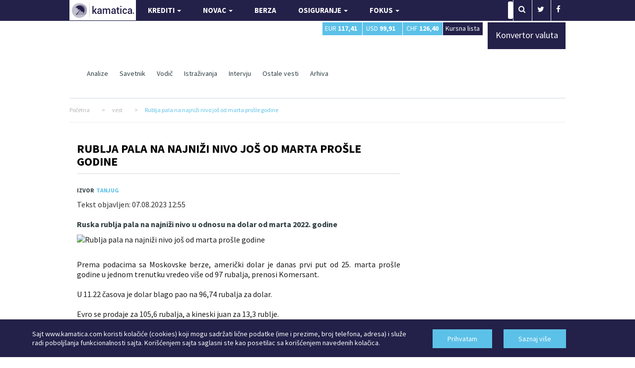

--- FILE ---
content_type: text/html; charset=UTF-8
request_url: https://www.kamatica.com/finansije_balance/action_ajax.php?callback=jQuery11020874556384586213_1769402014015&page=captcha_codeChange&_=1769402014016
body_size: 278
content:
jQuery11020874556384586213_1769402014015(["<img src=\"https:\/\/www.kamatica.com\/finansije_balance\/sifr_slike\/24.jpg\" class=\"captcha_img\" \/>\n\t\t\t<a href=\"javascript: void(0);\" onClick=\"captcha_codeChange();\" title=\"Refresh\"><img src=\"https:\/\/www.kamatica.com\/finansije_balance\/js\/refresh.png\" alt=\"Refresh\" \/><\/a>\n\t\t\t<input name=\"captcha_ID_slike\" id=\"captcha_ID_slike\" type=\"hidden\" value=\"28\" \/>"])

--- FILE ---
content_type: text/html; charset=utf-8
request_url: https://www.google.com/recaptcha/api2/aframe
body_size: 259
content:
<!DOCTYPE HTML><html><head><meta http-equiv="content-type" content="text/html; charset=UTF-8"></head><body><script nonce="OLNWXu3zzttejmDaweZ93w">/** Anti-fraud and anti-abuse applications only. See google.com/recaptcha */ try{var clients={'sodar':'https://pagead2.googlesyndication.com/pagead/sodar?'};window.addEventListener("message",function(a){try{if(a.source===window.parent){var b=JSON.parse(a.data);var c=clients[b['id']];if(c){var d=document.createElement('img');d.src=c+b['params']+'&rc='+(localStorage.getItem("rc::a")?sessionStorage.getItem("rc::b"):"");window.document.body.appendChild(d);sessionStorage.setItem("rc::e",parseInt(sessionStorage.getItem("rc::e")||0)+1);localStorage.setItem("rc::h",'1769402019835');}}}catch(b){}});window.parent.postMessage("_grecaptcha_ready", "*");}catch(b){}</script></body></html>